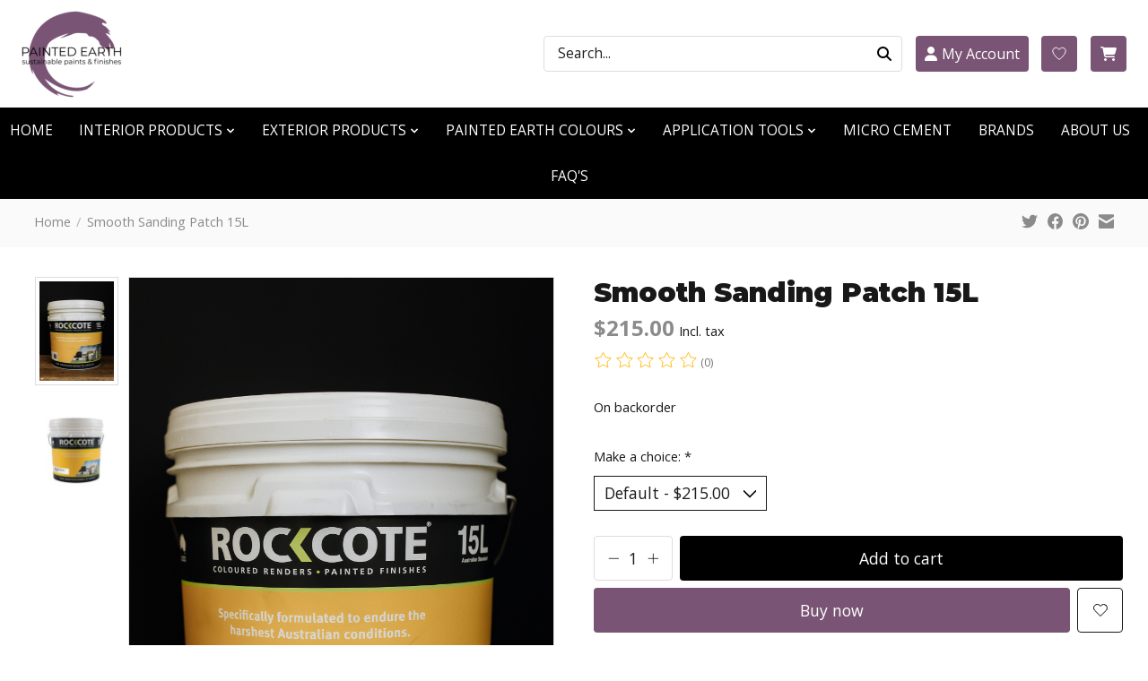

--- FILE ---
content_type: text/html;charset=utf-8
request_url: https://www.painted-earth.com.au/rockcote-smooth-sanding-patch-15l.html
body_size: 16811
content:
<!DOCTYPE html>
<html lang="en">
  <head>
    <meta charset="utf-8"/>
<!-- [START] 'blocks/head.rain' -->
<!--

  (c) 2008-2026 Lightspeed Netherlands B.V.
  http://www.lightspeedhq.com
  Generated: 19-01-2026 @ 02:27:38

-->
<link rel="canonical" href="https://www.painted-earth.com.au/rockcote-smooth-sanding-patch-15l.html"/>
<link rel="alternate" href="https://www.painted-earth.com.au/index.rss" type="application/rss+xml" title="New products"/>
<meta name="robots" content="noodp,noydir"/>
<meta name="google-site-verification" content="NS9B1q_n6Z5kQoIhS3ORYs-kL-p8USKcHEXWmCEhZIE"/>
<meta name="google-site-verification" content="LiugPhl8NkJhFjb2_tZDadPtVG_NXYPRBUl04HW2M8c"/>
<meta property="og:url" content="https://www.painted-earth.com.au/rockcote-smooth-sanding-patch-15l.html?source=facebook"/>
<meta property="og:site_name" content="Painted Earth"/>
<meta property="og:title" content="ROCKCOTE Smooth sanding patch 15L"/>
<meta property="og:description" content="An ultrafine, sandable patching compound used for patching small holes, form joints and minor imperfections in concrete or masonry walls. Also used as a smoo..."/>
<meta property="og:image" content="https://cdn.shoplightspeed.com/shops/633097/files/58374922/rockcote-smooth-sanding-patch-15l.jpg"/>
<script>
(function(w,d,s,l,i){w[l]=w[l]||[];w[l].push({'gtm.start':
new Date().getTime(),event:'gtm.js'});var f=d.getElementsByTagName(s)[0],
j=d.createElement(s),dl=l!='dataLayer'?'&l='+l:'';j.async=true;j.src=
'https://www.googletagmanager.com/gtm.js?id='+i+dl;f.parentNode.insertBefore(j,f);
})(window,document,'script','dataLayer','GTM-K7V6XF8');
</script>
<script>
var ae_lsecomapps_account_shop_id = "1387";
</script>
<script src="https://lsecom.advision-ecommerce.com/apps/js/api/afterpay.v2.min.js"></script>
<!--[if lt IE 9]>
<script src="https://cdn.shoplightspeed.com/assets/html5shiv.js?2025-02-20"></script>
<![endif]-->
<!-- [END] 'blocks/head.rain' -->
    <title>ROCKCOTE Smooth sanding patch 15L - Painted Earth</title>
    <meta name="description" content="An ultrafine, sandable patching compound used for patching small holes, form joints and minor imperfections in concrete or masonry walls. Also used as a smoo..." />
    <meta name="keywords" content="painted earth, exterior renders, acrylic render, greenstar, green building, eco paint, non toxic paint, rockcote, , natural paint, eco style paint, house paint, " />
    <meta http-equiv="X-UA-Compatible" content="IE=edge">
    <meta name="viewport" content="width=device-width, initial-scale=1">
    <meta name="apple-mobile-web-app-capable" content="yes">
    <meta name="apple-mobile-web-app-status-bar-style" content="black">
    
    <script>document.getElementsByTagName("html")[0].className += " js";</script>

    <link rel="shortcut icon" href="https://cdn.shoplightspeed.com/shops/633097/themes/17772/v/740598/assets/favicon.png?20230314112054" type="image/x-icon" />
    <link href='//fonts.googleapis.com/css?family=Open%20Sans:400,300,600&display=swap' rel='stylesheet' type='text/css'>
    <link href='//fonts.googleapis.com/css?family=Montserrat:400,300,600&display=swap' rel='stylesheet' type='text/css'>
    <link rel="stylesheet" href="https://cdn.shoplightspeed.com/assets/gui-2-0.css?2025-02-20" />
    <link rel="stylesheet" href="https://cdn.shoplightspeed.com/assets/gui-responsive-2-0.css?2025-02-20" />
    <link id="lightspeedframe" rel="stylesheet" href="https://cdn.shoplightspeed.com/shops/633097/themes/17772/assets/style.css?20251001050705" />
    <!-- browsers not supporting CSS variables -->
    <script>
      if(!('CSS' in window) || !CSS.supports('color', 'var(--color-var)')) {var cfStyle = document.getElementById('lightspeedframe');if(cfStyle) {var href = cfStyle.getAttribute('href');href = href.replace('style.css', 'style-fallback.css');cfStyle.setAttribute('href', href);}}
    </script>
    <script src="https://kit.fontawesome.com/55fda24bf8.js" crossorigin="anonymous"></script>
    <link rel="stylesheet" href="https://kit.fontawesome.com/55fda24bf8.css" crossorigin="anonymous">
    <link rel="stylesheet" href="https://cdn.shoplightspeed.com/shops/633097/themes/17772/assets/settings.css?20251001050705" />
    <link rel="stylesheet" href="https://cdn.shoplightspeed.com/shops/633097/themes/17772/assets/custom.css?20251001050705" />

    <script src="https://cdn.shoplightspeed.com/assets/jquery-1-9-1.js?2025-02-20"></script>
    <script src="https://cdn.shoplightspeed.com/assets/jquery-ui-1-10-1.js?2025-02-20"></script>

  </head>
  <body>
    
          <header class="main-header main-header--mobile js-main-header position-relative">
    <div class="main-header__mobile-content container max-width-lg">
          <a href="https://www.painted-earth.com.au/" class="main-header__logo" title="sustainable low and zero VOC paints, wood finishes, and natural renders">
        <img src="https://cdn.shoplightspeed.com/shops/633097/themes/17772/v/740588/assets/logo.png?20230314112054" alt="sustainable low and zero VOC paints, wood finishes, and natural renders">
                <img src="https://cdn.shoplightspeed.com/shops/633097/themes/17772/assets/logo-white.png?20251001050705" class="main-header__logo-white" alt="sustainable low and zero VOC paints, wood finishes, and natural renders">
              </a>
        
    <div class="flex items-center">
            <a href="https://www.painted-earth.com.au/account/wishlist/" class="main-header__mobile-btn js-tab-focus">
        <svg class="icon" viewBox="0 0 24 25" fill="none"><title>Go to wishlist</title><path d="M11.3785 4.50387L12 5.42378L12.6215 4.50387C13.6598 2.96698 15.4376 1.94995 17.4545 1.94995C20.65 1.94995 23.232 4.49701 23.25 7.6084C23.2496 8.53335 22.927 9.71432 22.3056 11.056C21.689 12.3875 20.8022 13.8258 19.7333 15.249C17.6019 18.0872 14.7978 20.798 12.0932 22.4477L12 22.488L11.9068 22.4477C9.20215 20.798 6.3981 18.0872 4.26667 15.249C3.1978 13.8258 2.31101 12.3875 1.69437 11.056C1.07303 9.71436 0.750466 8.53342 0.75 7.60848C0.767924 4.49706 3.34993 1.94995 6.54545 1.94995C8.56242 1.94995 10.3402 2.96698 11.3785 4.50387Z" stroke="currentColor" stroke-width="1.5" fill="none"/></svg>
        <span class="sr-only">Wishlist</span>
      </a>
            <button class="reset main-header__mobile-btn js-tab-focus" aria-controls="cartDrawer">
        <svg class="icon" viewBox="0 0 24 25" fill="none"><title>Toggle cart</title><path d="M2.90171 9.65153C3.0797 8.00106 4.47293 6.75 6.13297 6.75H17.867C19.527 6.75 20.9203 8.00105 21.0982 9.65153L22.1767 19.6515C22.3839 21.5732 20.8783 23.25 18.9454 23.25H5.05454C3.1217 23.25 1.61603 21.5732 1.82328 19.6515L2.90171 9.65153Z" stroke="currentColor" stroke-width="1.5" fill="none"/>
        <path d="M7.19995 9.6001V5.7001C7.19995 2.88345 9.4833 0.600098 12.3 0.600098C15.1166 0.600098 17.4 2.88345 17.4 5.7001V9.6001" stroke="currentColor" stroke-width="1.5" fill="none"/>
        <circle cx="7.19996" cy="10.2001" r="1.8" fill="currentColor"/>
        <ellipse cx="17.4" cy="10.2001" rx="1.8" ry="1.8" fill="currentColor"/></svg>
        <span class="sr-only">Cart</span>
              </button>

      <button class="reset anim-menu-btn js-anim-menu-btn main-header__nav-control js-tab-focus" aria-label="Toggle menu">
        <i class="anim-menu-btn__icon anim-menu-btn__icon--close" aria-hidden="true"></i>
      </button>
    </div>
  </div>

  <div class="main-header__nav" role="navigation">
    <div class="main-header__nav-grid justify-between@md container max-width-lg">
      <div class="main-header__nav-logo-wrapper flex-shrink-0">
        
                  <a href="https://www.painted-earth.com.au/" class="main-header__logo" title="sustainable low and zero VOC paints, wood finishes, and natural renders">
            <img src="https://cdn.shoplightspeed.com/shops/633097/themes/17772/v/740588/assets/logo.png?20230314112054" alt="sustainable low and zero VOC paints, wood finishes, and natural renders">
                        <img src="https://cdn.shoplightspeed.com/shops/633097/themes/17772/assets/logo-white.png?20251001050705" class="main-header__logo-white" alt="sustainable low and zero VOC paints, wood finishes, and natural renders">
                      </a>
              </div>
      
      

     

      <ul class="main-header__list flex-shrink-0 justify-end@md display@md" style="width: 70%;">
        <form action="https://www.painted-earth.com.au/search/" method="get" role="search" class="header-search">
            <label class="sr-only" for="searchInputMobile">Search</label>
            <input class="header-v3__nav-form-control form-control width-100%" value="" autocomplete="off" type="search" name="q" id="searchInputMobile" placeholder="Search...">
            <button class="search" type="submit"><i class="fa-solid fa-search"></i></button>
          </form>
        <li class="main-header__item">
        <a href="https://www.painted-earth.com.au/account/" class="main-header__link main-header__link--icon main-header__link--text" title="My account"><i class="fa-solid fa-user"></i> My Account</a>
        </li>
                        <li class="main-header__item">
          <a href="https://www.painted-earth.com.au/account/wishlist/" class="main-header__link main-header__link--icon">
            <svg class="icon" viewBox="0 0 24 25" fill="none"><title>Go to wishlist</title><path d="M11.3785 4.50387L12 5.42378L12.6215 4.50387C13.6598 2.96698 15.4376 1.94995 17.4545 1.94995C20.65 1.94995 23.232 4.49701 23.25 7.6084C23.2496 8.53335 22.927 9.71432 22.3056 11.056C21.689 12.3875 20.8022 13.8258 19.7333 15.249C17.6019 18.0872 14.7978 20.798 12.0932 22.4477L12 22.488L11.9068 22.4477C9.20215 20.798 6.3981 18.0872 4.26667 15.249C3.1978 13.8258 2.31101 12.3875 1.69437 11.056C1.07303 9.71436 0.750466 8.53342 0.75 7.60848C0.767924 4.49706 3.34993 1.94995 6.54545 1.94995C8.56242 1.94995 10.3402 2.96698 11.3785 4.50387Z" stroke="currentColor" stroke-width="1.5" fill="none"/></svg>
            <span class="sr-only">Wishlist</span>
          </a>
        </li>
                <li class="main-header__item">
          <a href="#0" class="main-header__link main-header__link--icon" aria-controls="cartDrawer">
            <i class="fa-solid fa-cart-shopping"></i>
            <span class="sr-only">Cart</span>
                      </a>
        </li>
      </ul>
      
    	<div class="main-header__search-form bg">
        <form action="https://www.painted-earth.com.au/search/" method="get" role="search" class="container max-width-lg">
          <label class="sr-only" for="searchInput">Search</label>
          <input class="header-v3__nav-form-control form-control width-100%" value="" autocomplete="off" type="search" name="q" id="searchInput" placeholder="Search...">
        </form>
      </div>
      
    </div>
     <ul class="category-nav main-header__list flex-grow flex-basis-0 flex-wrap justify-center@md">
        
                <li class="main-header__item">
          <a class="main-header__link" href="https://www.painted-earth.com.au/">HOME</a>
        </li>
        
                <li class="main-header__item js-main-nav__item">
          <a class="main-header__link js-main-nav__control" href="https://www.painted-earth.com.au/interior-products/">
            <span>INTERIOR PRODUCTS</span>            <svg class="main-header__dropdown-icon icon" viewBox="0 0 16 16"><polygon fill="currentColor" points="8,11.4 2.6,6 4,4.6 8,8.6 12,4.6 13.4,6 "></polygon></svg>                        <i class="main-header__arrow-icon" aria-hidden="true">
              <svg class="icon" viewBox="0 0 16 16">
                <g class="icon__group" fill="none" stroke="currentColor" stroke-linecap="square" stroke-miterlimit="10" stroke-width="2">
                  <path d="M2 2l12 12" />
                  <path d="M14 2L2 14" />
                </g>
              </svg>
            </i>
                        
          </a>
                    <ul class="main-header__dropdown">
            <li class="main-header__dropdown-item"><a href="https://www.painted-earth.com.au/interior-products/" class="main-header__dropdown-link hide@md">All INTERIOR PRODUCTS</a></li>
                        <li class="main-header__dropdown-item">
              <a class="main-header__dropdown-link" href="https://www.painted-earth.com.au/interior-products/primers-sealers/">
                primers &amp; sealers
                                              </a>

                          </li>
                        <li class="main-header__dropdown-item">
              <a class="main-header__dropdown-link" href="https://www.painted-earth.com.au/interior-products/wall-ceiling-paints/">
                wall &amp; ceiling paints
                                              </a>

                          </li>
                        <li class="main-header__dropdown-item js-main-nav__item position-relative">
              <a class="main-header__dropdown-link js-main-nav__control flex justify-between " href="https://www.painted-earth.com.au/interior-products/enamels/">
                enamels
                <svg class="dropdown__desktop-icon icon" aria-hidden="true" viewBox="0 0 12 12"><polyline stroke-width="1" stroke="currentColor" fill="none" stroke-linecap="round" stroke-linejoin="round" points="3.5 0.5 9.5 6 3.5 11.5"></polyline></svg>                                <i class="main-header__arrow-icon" aria-hidden="true">
                  <svg class="icon" viewBox="0 0 16 16">
                    <g class="icon__group" fill="none" stroke="currentColor" stroke-linecap="square" stroke-miterlimit="10" stroke-width="2">
                      <path d="M2 2l12 12" />
                      <path d="M14 2L2 14" />
                    </g>
                  </svg>
                </i>
                              </a>

                            <ul class="main-header__dropdown">
                <li><a href="https://www.painted-earth.com.au/interior-products/enamels/" class="main-header__dropdown-link hide@md">All enamels</a></li>
                                <li><a class="main-header__dropdown-link" href="https://www.painted-earth.com.au/interior-products/enamels/low-voc-enamel-paint/">Low VOC  Enamel Paint</a></li>
                                <li><a class="main-header__dropdown-link" href="https://www.painted-earth.com.au/interior-products/enamels/decorative-enamels/">Decorative Enamels</a></li>
                              </ul>
                          </li>
                        <li class="main-header__dropdown-item">
              <a class="main-header__dropdown-link" href="https://www.painted-earth.com.au/interior-products/creative-finishes/">
                creative finishes
                                              </a>

                          </li>
                        <li class="main-header__dropdown-item">
              <a class="main-header__dropdown-link" href="https://www.painted-earth.com.au/interior-products/clear-protection/">
                clear protection
                                              </a>

                          </li>
                        <li class="main-header__dropdown-item js-main-nav__item position-relative">
              <a class="main-header__dropdown-link js-main-nav__control flex justify-between " href="https://www.painted-earth.com.au/interior-products/wood-finishes/">
                wood finishes
                <svg class="dropdown__desktop-icon icon" aria-hidden="true" viewBox="0 0 12 12"><polyline stroke-width="1" stroke="currentColor" fill="none" stroke-linecap="round" stroke-linejoin="round" points="3.5 0.5 9.5 6 3.5 11.5"></polyline></svg>                                <i class="main-header__arrow-icon" aria-hidden="true">
                  <svg class="icon" viewBox="0 0 16 16">
                    <g class="icon__group" fill="none" stroke="currentColor" stroke-linecap="square" stroke-miterlimit="10" stroke-width="2">
                      <path d="M2 2l12 12" />
                      <path d="M14 2L2 14" />
                    </g>
                  </svg>
                </i>
                              </a>

                            <ul class="main-header__dropdown">
                <li><a href="https://www.painted-earth.com.au/interior-products/wood-finishes/" class="main-header__dropdown-link hide@md">All wood finishes</a></li>
                                <li><a class="main-header__dropdown-link" href="https://www.painted-earth.com.au/interior-products/wood-finishes/wood-oils-stains/">Wood Oils &amp; Stains</a></li>
                                <li><a class="main-header__dropdown-link" href="https://www.painted-earth.com.au/interior-products/wood-finishes/water-based-wood-finishes/">Water Based Wood Finishes</a></li>
                              </ul>
                          </li>
                        <li class="main-header__dropdown-item js-main-nav__item position-relative">
              <a class="main-header__dropdown-link js-main-nav__control flex justify-between " href="https://www.painted-earth.com.au/interior-products/floor-finishes/">
                floor finishes
                <svg class="dropdown__desktop-icon icon" aria-hidden="true" viewBox="0 0 12 12"><polyline stroke-width="1" stroke="currentColor" fill="none" stroke-linecap="round" stroke-linejoin="round" points="3.5 0.5 9.5 6 3.5 11.5"></polyline></svg>                                <i class="main-header__arrow-icon" aria-hidden="true">
                  <svg class="icon" viewBox="0 0 16 16">
                    <g class="icon__group" fill="none" stroke="currentColor" stroke-linecap="square" stroke-miterlimit="10" stroke-width="2">
                      <path d="M2 2l12 12" />
                      <path d="M14 2L2 14" />
                    </g>
                  </svg>
                </i>
                              </a>

                            <ul class="main-header__dropdown">
                <li><a href="https://www.painted-earth.com.au/interior-products/floor-finishes/" class="main-header__dropdown-link hide@md">All floor finishes</a></li>
                                <li><a class="main-header__dropdown-link" href="https://www.painted-earth.com.au/interior-products/floor-finishes/water-based-clear-paints/">Water Based Clear &amp; Paints</a></li>
                                <li><a class="main-header__dropdown-link" href="https://www.painted-earth.com.au/interior-products/floor-finishes/wood-oils-stains/">Wood Oils &amp; Stains</a></li>
                              </ul>
                          </li>
                        <li class="main-header__dropdown-item">
              <a class="main-header__dropdown-link" href="https://www.painted-earth.com.au/interior-products/waxes-polishes/">
                waxes &amp; polishes
                                              </a>

                          </li>
                        <li class="main-header__dropdown-item">
              <a class="main-header__dropdown-link" href="https://www.painted-earth.com.au/interior-products/prep-cleaning/">
                prep cleaning
                                              </a>

                          </li>
                        <li class="main-header__dropdown-item">
              <a class="main-header__dropdown-link" href="https://www.painted-earth.com.au/interior-products/maintenance/">
                maintenance
                                              </a>

                          </li>
                        <li class="main-header__dropdown-item">
              <a class="main-header__dropdown-link" href="https://www.painted-earth.com.au/interior-products/renders/">
                renders
                                              </a>

                          </li>
                      </ul>
                  </li>
                <li class="main-header__item js-main-nav__item">
          <a class="main-header__link js-main-nav__control" href="https://www.painted-earth.com.au/exterior-products/">
            <span>EXTERIOR PRODUCTS</span>            <svg class="main-header__dropdown-icon icon" viewBox="0 0 16 16"><polygon fill="currentColor" points="8,11.4 2.6,6 4,4.6 8,8.6 12,4.6 13.4,6 "></polygon></svg>                        <i class="main-header__arrow-icon" aria-hidden="true">
              <svg class="icon" viewBox="0 0 16 16">
                <g class="icon__group" fill="none" stroke="currentColor" stroke-linecap="square" stroke-miterlimit="10" stroke-width="2">
                  <path d="M2 2l12 12" />
                  <path d="M14 2L2 14" />
                </g>
              </svg>
            </i>
                        
          </a>
                    <ul class="main-header__dropdown">
            <li class="main-header__dropdown-item"><a href="https://www.painted-earth.com.au/exterior-products/" class="main-header__dropdown-link hide@md">All EXTERIOR PRODUCTS</a></li>
                        <li class="main-header__dropdown-item js-main-nav__item position-relative">
              <a class="main-header__dropdown-link js-main-nav__control flex justify-between " href="https://www.painted-earth.com.au/exterior-products/primers-sealers/">
                primers &amp; sealers
                <svg class="dropdown__desktop-icon icon" aria-hidden="true" viewBox="0 0 12 12"><polyline stroke-width="1" stroke="currentColor" fill="none" stroke-linecap="round" stroke-linejoin="round" points="3.5 0.5 9.5 6 3.5 11.5"></polyline></svg>                                <i class="main-header__arrow-icon" aria-hidden="true">
                  <svg class="icon" viewBox="0 0 16 16">
                    <g class="icon__group" fill="none" stroke="currentColor" stroke-linecap="square" stroke-miterlimit="10" stroke-width="2">
                      <path d="M2 2l12 12" />
                      <path d="M14 2L2 14" />
                    </g>
                  </svg>
                </i>
                              </a>

                            <ul class="main-header__dropdown">
                <li><a href="https://www.painted-earth.com.au/exterior-products/primers-sealers/" class="main-header__dropdown-link hide@md">All primers &amp; sealers</a></li>
                                <li><a class="main-header__dropdown-link" href="https://www.painted-earth.com.au/exterior-products/primers-sealers/metal-primers/">Metal Primers</a></li>
                                <li><a class="main-header__dropdown-link" href="https://www.painted-earth.com.au/exterior-products/primers-sealers/low-voc-acrylic-primers/">Low VOC Acrylic Primers</a></li>
                                <li><a class="main-header__dropdown-link" href="https://www.painted-earth.com.au/exterior-products/primers-sealers/specialty-primers/">Specialty Primers</a></li>
                                <li><a class="main-header__dropdown-link" href="https://www.painted-earth.com.au/exterior-products/primers-sealers/mineral-silicate-primer/">Mineral Silicate Primer</a></li>
                              </ul>
                          </li>
                        <li class="main-header__dropdown-item js-main-nav__item position-relative">
              <a class="main-header__dropdown-link js-main-nav__control flex justify-between " href="https://www.painted-earth.com.au/exterior-products/wall-paints/">
                wall paints
                <svg class="dropdown__desktop-icon icon" aria-hidden="true" viewBox="0 0 12 12"><polyline stroke-width="1" stroke="currentColor" fill="none" stroke-linecap="round" stroke-linejoin="round" points="3.5 0.5 9.5 6 3.5 11.5"></polyline></svg>                                <i class="main-header__arrow-icon" aria-hidden="true">
                  <svg class="icon" viewBox="0 0 16 16">
                    <g class="icon__group" fill="none" stroke="currentColor" stroke-linecap="square" stroke-miterlimit="10" stroke-width="2">
                      <path d="M2 2l12 12" />
                      <path d="M14 2L2 14" />
                    </g>
                  </svg>
                </i>
                              </a>

                            <ul class="main-header__dropdown">
                <li><a href="https://www.painted-earth.com.au/exterior-products/wall-paints/" class="main-header__dropdown-link hide@md">All wall paints</a></li>
                                <li><a class="main-header__dropdown-link" href="https://www.painted-earth.com.au/exterior-products/wall-paints/low-voc-acrylic-paints/">Low VOC Acrylic Paints</a></li>
                                <li><a class="main-header__dropdown-link" href="https://www.painted-earth.com.au/exterior-products/wall-paints/texture-paints/">Texture Paints</a></li>
                                <li><a class="main-header__dropdown-link" href="https://www.painted-earth.com.au/exterior-products/wall-paints/natural-paints/">Natural Paints</a></li>
                              </ul>
                          </li>
                        <li class="main-header__dropdown-item js-main-nav__item position-relative">
              <a class="main-header__dropdown-link js-main-nav__control flex justify-between " href="https://www.painted-earth.com.au/exterior-products/enamels/">
                enamels
                <svg class="dropdown__desktop-icon icon" aria-hidden="true" viewBox="0 0 12 12"><polyline stroke-width="1" stroke="currentColor" fill="none" stroke-linecap="round" stroke-linejoin="round" points="3.5 0.5 9.5 6 3.5 11.5"></polyline></svg>                                <i class="main-header__arrow-icon" aria-hidden="true">
                  <svg class="icon" viewBox="0 0 16 16">
                    <g class="icon__group" fill="none" stroke="currentColor" stroke-linecap="square" stroke-miterlimit="10" stroke-width="2">
                      <path d="M2 2l12 12" />
                      <path d="M14 2L2 14" />
                    </g>
                  </svg>
                </i>
                              </a>

                            <ul class="main-header__dropdown">
                <li><a href="https://www.painted-earth.com.au/exterior-products/enamels/" class="main-header__dropdown-link hide@md">All enamels</a></li>
                                <li><a class="main-header__dropdown-link" href="https://www.painted-earth.com.au/exterior-products/enamels/low-voc-acrylic-enamels/">Low VOC Acrylic Enamels</a></li>
                                <li><a class="main-header__dropdown-link" href="https://www.painted-earth.com.au/exterior-products/enamels/decorative-enamels/">Decorative Enamels</a></li>
                              </ul>
                          </li>
                        <li class="main-header__dropdown-item">
              <a class="main-header__dropdown-link" href="https://www.painted-earth.com.au/exterior-products/clear-protection/">
                clear protection
                                              </a>

                          </li>
                        <li class="main-header__dropdown-item">
              <a class="main-header__dropdown-link" href="https://www.painted-earth.com.au/exterior-products/heat-reflective-roof-paint/">
                heat reflective roof paint
                                              </a>

                          </li>
                        <li class="main-header__dropdown-item js-main-nav__item position-relative">
              <a class="main-header__dropdown-link js-main-nav__control flex justify-between " href="https://www.painted-earth.com.au/exterior-products/timber-deck-finishes/">
                timber &amp; deck finishes
                <svg class="dropdown__desktop-icon icon" aria-hidden="true" viewBox="0 0 12 12"><polyline stroke-width="1" stroke="currentColor" fill="none" stroke-linecap="round" stroke-linejoin="round" points="3.5 0.5 9.5 6 3.5 11.5"></polyline></svg>                                <i class="main-header__arrow-icon" aria-hidden="true">
                  <svg class="icon" viewBox="0 0 16 16">
                    <g class="icon__group" fill="none" stroke="currentColor" stroke-linecap="square" stroke-miterlimit="10" stroke-width="2">
                      <path d="M2 2l12 12" />
                      <path d="M14 2L2 14" />
                    </g>
                  </svg>
                </i>
                              </a>

                            <ul class="main-header__dropdown">
                <li><a href="https://www.painted-earth.com.au/exterior-products/timber-deck-finishes/" class="main-header__dropdown-link hide@md">All timber &amp; deck finishes</a></li>
                                <li><a class="main-header__dropdown-link" href="https://www.painted-earth.com.au/exterior-products/timber-deck-finishes/water-based/">Water Based</a></li>
                                <li><a class="main-header__dropdown-link" href="https://www.painted-earth.com.au/exterior-products/timber-deck-finishes/wood-oils-waxes-stains/">Wood Oils, Waxes &amp; Stains</a></li>
                              </ul>
                          </li>
                        <li class="main-header__dropdown-item">
              <a class="main-header__dropdown-link" href="https://www.painted-earth.com.au/exterior-products/prep-cleaning/">
                prep cleaning
                                              </a>

                          </li>
                        <li class="main-header__dropdown-item">
              <a class="main-header__dropdown-link" href="https://www.painted-earth.com.au/exterior-products/maintenance-cleaning/">
                maintenance cleaning
                                              </a>

                          </li>
                        <li class="main-header__dropdown-item">
              <a class="main-header__dropdown-link" href="https://www.painted-earth.com.au/exterior-products/renders-4156489/">
                renders 
                                              </a>

                          </li>
                      </ul>
                  </li>
                <li class="main-header__item js-main-nav__item">
          <a class="main-header__link js-main-nav__control" href="https://www.painted-earth.com.au/painted-earth-colours/">
            <span>PAINTED EARTH COLOURS</span>            <svg class="main-header__dropdown-icon icon" viewBox="0 0 16 16"><polygon fill="currentColor" points="8,11.4 2.6,6 4,4.6 8,8.6 12,4.6 13.4,6 "></polygon></svg>                        <i class="main-header__arrow-icon" aria-hidden="true">
              <svg class="icon" viewBox="0 0 16 16">
                <g class="icon__group" fill="none" stroke="currentColor" stroke-linecap="square" stroke-miterlimit="10" stroke-width="2">
                  <path d="M2 2l12 12" />
                  <path d="M14 2L2 14" />
                </g>
              </svg>
            </i>
                        
          </a>
                    <ul class="main-header__dropdown">
            <li class="main-header__dropdown-item"><a href="https://www.painted-earth.com.au/painted-earth-colours/" class="main-header__dropdown-link hide@md">All PAINTED EARTH COLOURS</a></li>
                        <li class="main-header__dropdown-item js-main-nav__item position-relative">
              <a class="main-header__dropdown-link js-main-nav__control flex justify-between " href="https://www.painted-earth.com.au/painted-earth-colours/limewash/">
                Limewash
                <svg class="dropdown__desktop-icon icon" aria-hidden="true" viewBox="0 0 12 12"><polyline stroke-width="1" stroke="currentColor" fill="none" stroke-linecap="round" stroke-linejoin="round" points="3.5 0.5 9.5 6 3.5 11.5"></polyline></svg>                                <i class="main-header__arrow-icon" aria-hidden="true">
                  <svg class="icon" viewBox="0 0 16 16">
                    <g class="icon__group" fill="none" stroke="currentColor" stroke-linecap="square" stroke-miterlimit="10" stroke-width="2">
                      <path d="M2 2l12 12" />
                      <path d="M14 2L2 14" />
                    </g>
                  </svg>
                </i>
                              </a>

                            <ul class="main-header__dropdown">
                <li><a href="https://www.painted-earth.com.au/painted-earth-colours/limewash/" class="main-header__dropdown-link hide@md">All Limewash</a></li>
                                <li><a class="main-header__dropdown-link" href="https://www.painted-earth.com.au/painted-earth-colours/limewash/custom-colour-match/">Custom Colour Match</a></li>
                                <li><a class="main-header__dropdown-link" href="https://www.painted-earth.com.au/painted-earth-colours/limewash/colours-of-the-gold-coast/">Colours of the Gold Coast</a></li>
                                <li><a class="main-header__dropdown-link" href="https://www.painted-earth.com.au/painted-earth-colours/limewash/colours-of-byron/">Colours of Byron</a></li>
                              </ul>
                          </li>
                      </ul>
                  </li>
                <li class="main-header__item js-main-nav__item">
          <a class="main-header__link js-main-nav__control" href="https://www.painted-earth.com.au/application-tools/">
            <span>APPLICATION TOOLS</span>            <svg class="main-header__dropdown-icon icon" viewBox="0 0 16 16"><polygon fill="currentColor" points="8,11.4 2.6,6 4,4.6 8,8.6 12,4.6 13.4,6 "></polygon></svg>                        <i class="main-header__arrow-icon" aria-hidden="true">
              <svg class="icon" viewBox="0 0 16 16">
                <g class="icon__group" fill="none" stroke="currentColor" stroke-linecap="square" stroke-miterlimit="10" stroke-width="2">
                  <path d="M2 2l12 12" />
                  <path d="M14 2L2 14" />
                </g>
              </svg>
            </i>
                        
          </a>
                    <ul class="main-header__dropdown">
            <li class="main-header__dropdown-item"><a href="https://www.painted-earth.com.au/application-tools/" class="main-header__dropdown-link hide@md">All APPLICATION TOOLS</a></li>
                        <li class="main-header__dropdown-item">
              <a class="main-header__dropdown-link" href="https://www.painted-earth.com.au/application-tools/brushes-rollers/">
                brushes &amp; rollers
                                              </a>

                          </li>
                        <li class="main-header__dropdown-item">
              <a class="main-header__dropdown-link" href="https://www.painted-earth.com.au/application-tools/trowels-render-tools/">
                trowels &amp; render tools
                                              </a>

                          </li>
                        <li class="main-header__dropdown-item">
              <a class="main-header__dropdown-link" href="https://www.painted-earth.com.au/application-tools/floor-deck-applicators/">
                floor &amp; deck applicators
                                              </a>

                          </li>
                        <li class="main-header__dropdown-item">
              <a class="main-header__dropdown-link" href="https://www.painted-earth.com.au/application-tools/handy-extras/">
                handy extras
                                              </a>

                          </li>
                      </ul>
                  </li>
                <li class="main-header__item">
          <a class="main-header__link" href="https://www.painted-earth.com.au/micro-cement/">
            MICRO CEMENT                                    
          </a>
                  </li>
        
        
        
                              <li class="main-header__item">
              <a class="main-header__link" href="https://www.painted-earth.com.au/brands/">Brands</a>
            </li>
                  
                  <li class="main-header__item">
            <a class="main-header__link" href="https://www.painted-earth.com.au/service/about/">
              About us
            </a>
          </li>
                  <li class="main-header__item">
            <a class="main-header__link" href="https://www.painted-earth.com.au/service/">
              FAQ&#039;s
            </a>
          </li>
                
        <li class="main-header__item hide@md">
          <ul class="main-header__list main-header__list--mobile-items">        
            
                                    <li class="main-header__item"><a href="https://www.painted-earth.com.au/account/" class="main-header__link" title="My account">Sign up / Log in</a></li>
          </ul>
        </li>
        
      </ul>
  </div>
</header>

<div class="drawer dr-cart js-drawer" id="cartDrawer">
  <div class="drawer__content bg shadow-md flex flex-column" role="alertdialog" aria-labelledby="drawer-cart-title">
    <header class="flex items-center justify-between flex-shrink-0 padding-x-md padding-y-md">
      <h1 id="drawer-cart-title" class="text-base text-truncate">Shopping cart</h1>

      <button class="reset drawer__close-btn js-drawer__close js-tab-focus">
        <svg class="icon icon--xs" viewBox="0 0 16 16"><title>Close cart panel</title><g stroke-width="2" stroke="currentColor" fill="none" stroke-linecap="round" stroke-linejoin="round" stroke-miterlimit="10"><line x1="13.5" y1="2.5" x2="2.5" y2="13.5"></line><line x1="2.5" y1="2.5" x2="13.5" y2="13.5"></line></g></svg>
      </button>
    </header>

    <div class="drawer__body padding-x-md padding-bottom-sm js-drawer__body">
            <p class="margin-y-xxxl color-contrast-medium text-sm text-center">Your cart is currently empty</p>
          </div>

    <footer class="padding-x-md padding-y-md flex-shrink-0">
      <p class="text-sm text-center color-contrast-medium margin-bottom-sm">Safely pay with:</p>
      <p class="text-sm flex flex-wrap gap-xs text-xs@md justify-center">
                  <a href="https://www.painted-earth.com.au/service/payment-methods/" title="Credit Card">
            <img src="https://cdn.shoplightspeed.com/assets/icon-payment-creditcard.png?2025-02-20" alt="Credit Card" height="16" />
          </a>
                  <a href="https://www.painted-earth.com.au/service/payment-methods/" title="MasterCard">
            <img src="https://cdn.shoplightspeed.com/assets/icon-payment-mastercard.png?2025-02-20" alt="MasterCard" height="16" />
          </a>
                  <a href="https://www.painted-earth.com.au/service/payment-methods/" title="Visa">
            <img src="https://cdn.shoplightspeed.com/assets/icon-payment-visa.png?2025-02-20" alt="Visa" height="16" />
          </a>
                  <a href="https://www.painted-earth.com.au/service/payment-methods/" title="Bank transfer">
            <img src="https://cdn.shoplightspeed.com/assets/icon-payment-banktransfer.png?2025-02-20" alt="Bank transfer" height="16" />
          </a>
                  <a href="https://www.painted-earth.com.au/service/payment-methods/" title="Digital Wallet">
            <img src="https://cdn.shoplightspeed.com/assets/icon-payment-digitalwallet.png?2025-02-20" alt="Digital Wallet" height="16" />
          </a>
                  <a href="https://www.painted-earth.com.au/service/payment-methods/" title="American Express">
            <img src="https://cdn.shoplightspeed.com/assets/icon-payment-americanexpress.png?2025-02-20" alt="American Express" height="16" />
          </a>
                  <a href="https://www.painted-earth.com.au/service/payment-methods/" title="Discover Card">
            <img src="https://cdn.shoplightspeed.com/assets/icon-payment-discover.png?2025-02-20" alt="Discover Card" height="16" />
          </a>
                  <a href="https://www.painted-earth.com.au/service/payment-methods/" title="Dinersclub">
            <img src="https://cdn.shoplightspeed.com/assets/icon-payment-dinersclub.png?2025-02-20" alt="Dinersclub" height="16" />
          </a>
              </p>
    </footer>
  </div>
</div>                  	  
  <section class="breadcrumb product js-product">
<div class="container max-width-lg">
  <div class="grid gap-md">
    <div class="col-6@md">
      <nav class="breadcrumbs text-sm" aria-label="Breadcrumbs">
  <ol class="flex flex-wrap gap-xxs">
    <li class="breadcrumbs__item">
    	<a href="https://www.painted-earth.com.au/" class="color-inherit text-underline-hover">Home</a>
      <span class="color-contrast-low margin-left-xxs" aria-hidden="true">/</span>
    </li>
        <li class="breadcrumbs__item" aria-current="page">
            Smooth Sanding Patch 15L
          </li>
      </ol>
</nav>    </div>
    <div class="col-6@md">
    	<ul class="sharebar flex flex-wrap gap-xs justify-end@md">
        <li>
          <a class="sharebar__btn text-underline-hover js-social-share" data-social="twitter" data-text="ROCKCOTE Smooth Sanding Patch 15L on https://www.painted-earth.com.au/rockcote-smooth-sanding-patch-15l.html" data-hashtags="" href="https://twitter.com/intent/tweet"><svg class="icon" viewBox="0 0 16 16"><title>Share on Twitter</title><g><path d="M16,3c-0.6,0.3-1.2,0.4-1.9,0.5c0.7-0.4,1.2-1,1.4-1.8c-0.6,0.4-1.3,0.6-2.1,0.8c-0.6-0.6-1.5-1-2.4-1 C9.3,1.5,7.8,3,7.8,4.8c0,0.3,0,0.5,0.1,0.7C5.2,5.4,2.7,4.1,1.1,2.1c-0.3,0.5-0.4,1-0.4,1.7c0,1.1,0.6,2.1,1.5,2.7 c-0.5,0-1-0.2-1.5-0.4c0,0,0,0,0,0c0,1.6,1.1,2.9,2.6,3.2C3,9.4,2.7,9.4,2.4,9.4c-0.2,0-0.4,0-0.6-0.1c0.4,1.3,1.6,2.3,3.1,2.3 c-1.1,0.9-2.5,1.4-4.1,1.4c-0.3,0-0.5,0-0.8,0c1.5,0.9,3.2,1.5,5,1.5c6,0,9.3-5,9.3-9.3c0-0.1,0-0.3,0-0.4C15,4.3,15.6,3.7,16,3z"></path></g></svg></a>
        </li>

        <li>
          <a class="sharebar__btn text-underline-hover js-social-share" data-social="facebook" data-url="https://www.painted-earth.com.au/rockcote-smooth-sanding-patch-15l.html" href="https://www.facebook.com/sharer.php"><svg class="icon" viewBox="0 0 16 16"><title>Share on Facebook</title><g><path d="M16,8.048a8,8,0,1,0-9.25,7.9V10.36H4.719V8.048H6.75V6.285A2.822,2.822,0,0,1,9.771,3.173a12.2,12.2,0,0,1,1.791.156V5.3H10.554a1.155,1.155,0,0,0-1.3,1.25v1.5h2.219l-.355,2.312H9.25v5.591A8,8,0,0,0,16,8.048Z"></path></g></svg></a>
        </li>

        <li>
          <a class="sharebar__btn text-underline-hover js-social-share" data-social="pinterest" data-description="ROCKCOTE Smooth Sanding Patch 15L" data-media="https://cdn.shoplightspeed.com/shops/633097/files/58374922/image.jpg" data-url="https://www.painted-earth.com.au/rockcote-smooth-sanding-patch-15l.html" href="https://pinterest.com/pin/create/button"><svg class="icon" viewBox="0 0 16 16"><title>Share on Pinterest</title><g><path d="M8,0C3.6,0,0,3.6,0,8c0,3.4,2.1,6.3,5.1,7.4c-0.1-0.6-0.1-1.6,0-2.3c0.1-0.6,0.9-4,0.9-4S5.8,8.7,5.8,8 C5.8,6.9,6.5,6,7.3,6c0.7,0,1,0.5,1,1.1c0,0.7-0.4,1.7-0.7,2.7c-0.2,0.8,0.4,1.4,1.2,1.4c1.4,0,2.5-1.5,2.5-3.7 c0-1.9-1.4-3.3-3.3-3.3c-2.3,0-3.6,1.7-3.6,3.5c0,0.7,0.3,1.4,0.6,1.8C5,9.7,5,9.8,5,9.9c-0.1,0.3-0.2,0.8-0.2,0.9 c0,0.1-0.1,0.2-0.3,0.1c-1-0.5-1.6-1.9-1.6-3.1C2.9,5.3,4.7,3,8.2,3c2.8,0,4.9,2,4.9,4.6c0,2.8-1.7,5-4.2,5c-0.8,0-1.6-0.4-1.8-0.9 c0,0-0.4,1.5-0.5,1.9c-0.2,0.7-0.7,1.6-1,2.1C6.4,15.9,7.2,16,8,16c4.4,0,8-3.6,8-8C16,3.6,12.4,0,8,0z"></path></g></svg></a>
        </li>

        <li>
          <a class="sharebar__btn text-underline-hover js-social-share" data-social="mail" data-subject="Email Subject" data-body="ROCKCOTE Smooth Sanding Patch 15L on https://www.painted-earth.com.au/rockcote-smooth-sanding-patch-15l.html" href="/cdn-cgi/l/email-protection#48">
            <svg class="icon" viewBox="0 0 16 16"><title>Share by Email</title><g><path d="M15,1H1C0.4,1,0,1.4,0,2v1.4l8,4.5l8-4.4V2C16,1.4,15.6,1,15,1z"></path> <path d="M7.5,9.9L0,5.7V14c0,0.6,0.4,1,1,1h14c0.6,0,1-0.4,1-1V5.7L8.5,9.9C8.22,10.04,7.78,10.04,7.5,9.9z"></path></g></svg>
          </a>
        </li>
      </ul>
    </div>
  </div>
  </div>
</section>

<section class="container max-width-lg product js-product">
  
  <div class="grid gap-md gap-lg@md">
    <div class="col-6@md col-6@lg min-width-0">
      <div class="thumbslide thumbslide--vertical thumbslide--left js-thumbslide">
        <div class="slideshow js-product-v2__slideshow slideshow--transition-slide slideshow--ratio-3:4" data-control="hover">
          <p class="sr-only">Product image slideshow Items</p>
          
          <ul class="slideshow__content">
                        <li class="slideshow__item bg js-slideshow__item slideshow__item--selected" data-thumb="https://cdn.shoplightspeed.com/shops/633097/files/58374922/168x224x1/rockcote-smooth-sanding-patch-15l.jpg" id="item-1">
              <figure class="position-absolute height-100% width-100% top-0 left-0" data-scale="1.3">
                <div class="img-mag height-100% js-img-mag">    
                  <img class="img-mag__asset js-img-mag__asset" src="https://cdn.shoplightspeed.com/shops/633097/files/58374922/1652x2313x1/rockcote-smooth-sanding-patch-15l.jpg" alt="ROCKCOTE Smooth Sanding Patch 15L">
                </div>
              </figure>
            </li>
                        <li class="slideshow__item bg js-slideshow__item" data-thumb="https://cdn.shoplightspeed.com/shops/633097/files/21427761/168x224x1/rockcote-smooth-sanding-patch-15l.jpg" id="item-2">
              <figure class="position-absolute height-100% width-100% top-0 left-0" data-scale="1.3">
                <div class="img-mag height-100% js-img-mag">    
                  <img class="img-mag__asset js-img-mag__asset" src="https://cdn.shoplightspeed.com/shops/633097/files/21427761/1652x2313x1/rockcote-smooth-sanding-patch-15l.jpg" alt="ROCKCOTE Smooth Sanding Patch 15L">
                </div>
              </figure>
            </li>
                      </ul>
        </div>
      
        <div class="thumbslide__nav-wrapper" aria-hidden="true">
          <nav class="thumbslide__nav"> 
            <ol class="thumbslide__nav-list">
              <!-- this content will be created using JavaScript -->
            </ol>
          </nav>
        </div>
      </div>
    </div>

    <div class="col-6@md col-6@lg">

      <div class="text-component v-space-xs margin-bottom-md">
        <h1>
                  Smooth Sanding Patch 15L
                </h1>
        
        
        <div class="product__price-wrapper margin-bottom-md">
                    <span class="product__price text-md">$215.00</span>
                    
                            		<small class="price-tax">Incl. tax</small>                    
          
        </div>
<!--         <p class="short-des">An ultrafine, sandable patching compound used for patching small holes, form joints and minor imperfections in concrete or masonry walls. Also used as a smooth plaster or ‘concrete look’ finish.</p> -->
      </div>
      
            <div class="rating js-rating js-rating--read-only margin-bottom-md flex items-center">
                <p class="sr-only">The rating of this product is <span class="rating__value js-rating__value">0</span> out of 5</p>

        <a href="#proTabPanelReviews" class="rating__link" aria-label="Read reviews">
          <div class="rating__control overflow-hidden rating__control--is-hidden js-rating__control">
            <svg width="24" height="24" viewBox="0 0 24 24"><polygon points="12 1.489 15.09 7.751 22 8.755 17 13.629 18.18 20.511 12 17.261 5.82 20.511 7 13.629 2 8.755 8.91 7.751 12 1.489" fill="currentColor"/></svg>
          </div>
        </a>
        <span class="opacity-60%">(0)</span>
      </div>
            
            <div class="flex flex-column gap-xs margin-bottom-md text-sm">
                <div class="out-of-stock">On backorder
                  </div>
                
              </div>
            
      <form action="https://www.painted-earth.com.au/cart/add/42023385/" class="js-live-quick-checkout" id="product_configure_form" method="post">
                <div class="product-option row">
          <div class="col-md-12">
            <input type="hidden" name="bundle_id" id="product_configure_bundle_id" value="">
<div class="product-configure">
  <div class="product-configure-variants"  aria-label="Select an option of the product. This will reload the page to show the new option." role="region">
    <label for="product_configure_variants">Make a choice: <em aria-hidden="true">*</em></label>
    <select name="variant" id="product_configure_variants" onchange="document.getElementById('product_configure_form').action = 'https://www.painted-earth.com.au/product/variants/25218218/'; document.getElementById('product_configure_form').submit();" aria-required="true">
      <option value="42023385" selected="selected">Default - $215.00</option>
    </select>
    <div class="product-configure-clear"></div>
  </div>
</div>

          </div>
        </div>
        
                <div class="margin-bottom-md">
          

          
        </div>
        <div class="margin-bottom-md">
          <div class="flex flex-column flex-row@sm gap-xxs addcart-row">
            <div class="number-input number-input--v2 js-number-input inline-block">
          	<input class="form-control js-number-input__value" type="number" name="quantity" id="qtyInput" min="0" step="1" value="1">

            <button class="reset number-input__btn number-input__btn--plus js-number-input__btn" aria-label="Increase Quantity">
              <svg class="icon" viewBox="0 0 16 16" aria-hidden="true"><g><line fill="none" stroke="currentColor" stroke-linecap="round" stroke-linejoin="round" stroke-miterlimit="10" x1="8.5" y1="1.5" x2="8.5" y2="15.5"></line> <line fill="none" stroke="currentColor" stroke-linecap="round" stroke-linejoin="round" stroke-miterlimit="10" x1="1.5" y1="8.5" x2="15.5" y2="8.5"></line> </g></svg>
            </button>
            <button class="reset number-input__btn number-input__btn--minus js-number-input__btn" aria-label="Decrease Quantity">
              <svg class="icon" viewBox="0 0 16 16" aria-hidden="true"><g><line fill="none" stroke="currentColor" stroke-linecap="round" stroke-linejoin="round" stroke-miterlimit="10" x1="1.5" y1="8.5" x2="15.5" y2="8.5"></line> </g></svg>
            </button>
          </div>
            <button class="btn btn--primary btn--add-to-cart flex-grow" type="submit">Add to cart</button>
           
          </div>
          <div class="flex flex-column flex-row@sm gap-xxs">
                    <button class="btn btn--subtle btn--quick-checkout js-quick-checkout-trigger width-100% margin-top-xxs" type="submit" data-checkout-url="https://www.painted-earth.com.au/checkout/" data-clear-url="https://www.painted-earth.com.au/cart/clear/">Buy now</button>
                                 <a href="https://www.painted-earth.com.au/account/wishlistAdd/25218218/?variant_id=42023385" class="btn btn--subtle btn--wishlist">
              <span class="margin-right-xxs hide@sm">Add to wish list</span>
              <svg class="icon icon--xs" viewBox="0 0 16 16"><title>Add to wish list</title><path  stroke-width="1" stroke="currentColor" fill="none" stroke="currentColor" stroke-linecap="round" stroke-linejoin="round" stroke-miterlimit="10" d="M14.328,2.672 c-1.562-1.562-4.095-1.562-5.657,0C8.391,2.952,8.18,3.27,8,3.601c-0.18-0.331-0.391-0.65-0.672-0.93 c-1.562-1.562-4.095-1.562-5.657,0c-1.562,1.562-1.562,4.095,0,5.657L8,14.5l6.328-6.172C15.891,6.766,15.891,4.234,14.328,2.672z"></path></svg>
            </a>
                      </div>
          <div class="flex gap-md margin-top-sm">
            <a href="https://www.painted-earth.com.au/compare/add/42023385/" class="text-underline-hover color-inherit text-sm flex items-center">
              <svg viewBox="0 0 16 16" class="icon margin-right-xxs"><title>swap-horizontal</title><g stroke-width="1" fill="none" stroke="currentColor" stroke-linecap="round" stroke-linejoin="round" stroke-miterlimit="10"><polyline points="3.5,0.5 0.5,3.5 3.5,6.5 "></polyline> <line x1="12.5" y1="3.5" x2="0.5" y2="3.5"></line> <polyline points="12.5,9.5 15.5,12.5 12.5,15.5 "></polyline> <line x1="3.5" y1="12.5" x2="15.5" y2="12.5"></line></g></svg>
              Add to comparison
            </a>
                      </div>
        </div>
        			</form>
      <div class="usplist">   
        <div><span><svg aria-hidden="true" focusable="false" role="presentation" class="icon icon-globe" viewBox="0 0 64 64"><defs><style>.cls-1{fill:none;stroke:#000;stroke-width:2px}</style></defs><circle class="cls-1" cx="33" cy="32" r="22"></circle><path class="cls-1" d="M14 21h38M11 32h44M14 43h38M33 10c-12 8-12 37 0 44M33 10c12 8 12 37 0 44"></path></svg></span> Worldwide shipping </div>
        <div><span><svg aria-hidden="true" focusable="false" role="presentation" class="icon icon-truck" viewBox="0 0 64 64"><defs><style>.cls-1{fill:none;stroke:#000;stroke-miterlimit:10;stroke-width:2px}</style></defs><path class="cls-1" d="M17 47.72H7.38V21h33.14v26.72H24.44M45.92 47.72h-5.4V34.9h17.1v12.82h-4.23M57.62 34.9l-6.41-8.56H40.52"></path><circle class="cls-1" cx="20.74" cy="48.26" r="3.74"></circle><path class="cls-1" d="M45.92 47.73a3.82 3.82 0 1 1 0 .37v-.37"></path></svg></span> Easy returns </div>
        <div><span><svg aria-hidden="true" focusable="false" role="presentation" class="icon icon-lock" viewBox="0 0 64 64"><defs><style>.cls-1{fill:none;stroke:#000;stroke-width:2px}</style></defs><path id="svg_2" data-name="svg 2" class="cls-1" d="M20.48 24v-3c0-6.6 5.52-11 11.76-11C39 10 44 15.13 44 21v3"></path><path id="svg_4" data-name="svg 4" class="cls-1" d="M11.62 24h41.25v29.77H11.62z"></path><path class="cls-1" d="M32.24 37v7"></path><circle class="cls-1" cx="32.24" cy="35.5" r="1.5"></circle></svg></span> Secure payments </div>
      </div>
    </div>
  </div>
</section>

<section class="pro-content margin-top-lg">
  <div class="container max-width-lg padding-y-lg">
	<div class="tabs js-tabs">
    <nav class="s-tabs">
      <ul class="s-tabs__list js-tabs__controls" aria-label="Tabs Interface">
        <li><a href="#proTabPanelInformation" class="tabs__control s-tabs__link s-tabs__link--current" aria-selected="true">Description</a></li>                <li><a href="#proTabPanelReviews" class="tabs__control s-tabs__link">Reviews (0)</a></li>      </ul>
    </nav>

    <div class="js-tabs__panels">
            <section id="proTabPanelInformation" class="padding-top-lg max-width-lg js-tabs__panel">
        <div class="text-component margin-bottom-md">
          <p><strong>ROCKCOTE Smooth Sanding Patch</strong> is an ultra fine, water based acrylic patching compound, which can be sanded to a smooth finish. Can also be used to create a smooth wall finish. </p>
<p><strong>Suitable</strong>: for interior and exterior use to patch holes, form joints, and minor imperfections in concrete or masonry walls. Can also be used to create a smooth wall finish.<br /><strong>Colour:</strong> not generally coloured but can be tinted to a range of light to medium colours.<br /><strong>Durability</strong> Excellent, and good crack bridging ability. <br /><strong>Application</strong>: Easy to use and minimal shrinkage. Apply with a trowel not greater than 2mm wet film build. Use multiple coats for a higher build. See TDS for full instruction for exterior application. <br /><strong>Drying</strong>: dry to re-coat in 4 hours<br /><strong>Coverage</strong>: 15sq.M/15L at a 1mm build <br /><strong>Coats</strong>: 1 - 2<br /><strong>Technical</strong> <strong>Data</strong> <strong>Sheets</strong>: See full <a title="ROCKCOTE Smooth Sanding Patch TDS" href="https://rockcote.com.au/wp-content/uploads/2020/09/SmoothSandingPatch_TDS_September2020.pdf" target="_blank" rel="noopener">Technical Data Sheet</a> and <a title="ROCKCOTE Smooth Sanding Patch SDS" href="https://rockcote.com.au/wp-content/uploads/2020/09/SmoothSandingPatch_SDS_February2020.pdf" target="_blank" rel="noopener">SDS</a></p>
        </div>
              </section>
            
      
            <section id="proTabPanelReviews" class="padding-top-lg max-width-lg js-tabs__panel">
        
        <div class="flex justify-between">
          <div class="right">
          <span>0</span> stars based on <span>0</span> reviews
          </div>
          <a href="https://www.painted-earth.com.au/account/review/25218218/" class="btn btn--subtle btn--sm">Add your review</a>

        </div>
      </section>
          </div>
  </div>
  </div>
</section>


<section class="container max-width-lg padding-y-lg">
  <h2 class="margin-bottom-sm text-center section-heading"><span>Related</span> Products</h2>
  <div class="carousel products__carousel flex flex-column js-carousel" data-drag="on" data-loop="off">
    <p class="sr-only">Product carousel items</p>

    <div class="carousel__wrapper order-2 overflow-hidden">
      <ol class="carousel__list">
                <li class="carousel__item">
                
  

<div class="prod-card">

  
  <div class="prod-card__img-wrapper">
    <a href="https://www.painted-earth.com.au/rockcote-ecostyle-sealer-undercoat.html" class="prod-card__img-link" aria-label="ROCKCOTE Ecostyle Sealer Undercoat with Grit">
      <figure class="media-wrapper media-wrapper--3:4 bg-contrast-lower">
                <img src="https://cdn.shoplightspeed.com/shops/633097/files/58374906/150x200x1/rockcote-ecostyle-sealer-undercoat-with-grit.jpg" 
             sizes="(min-width: 400px) 300px, 150px"
             srcset="https://cdn.shoplightspeed.com/shops/633097/files/58374906/150x200x1/rockcote-ecostyle-sealer-undercoat-with-grit.jpg 150w,
                     https://cdn.shoplightspeed.com/shops/633097/files/58374906/300x400x1/rockcote-ecostyle-sealer-undercoat-with-grit.jpg 300w,
                     https://cdn.shoplightspeed.com/shops/633097/files/58374906/600x800x1/rockcote-ecostyle-sealer-undercoat-with-grit.jpg 600w" 
             alt="ROCKCOTE Ecostyle Sealer Undercoat with Grit" 
             title="ROCKCOTE Ecostyle Sealer Undercoat with Grit" />
              </figure>
    </a>
    
    
        <a href="https://www.painted-earth.com.au/account/wishlistAdd/25218699/?variant_id=42024625" class="btn btn--icon prod-card__wishlist">
      <svg class="icon" viewBox="0 0 24 25" fill="none"><title>Add to wishlist</title><path d="M11.3785 4.50387L12 5.42378L12.6215 4.50387C13.6598 2.96698 15.4376 1.94995 17.4545 1.94995C20.65 1.94995 23.232 4.49701 23.25 7.6084C23.2496 8.53335 22.927 9.71432 22.3056 11.056C21.689 12.3875 20.8022 13.8258 19.7333 15.249C17.6019 18.0872 14.7978 20.798 12.0932 22.4477L12 22.488L11.9068 22.4477C9.20215 20.798 6.3981 18.0872 4.26667 15.249C3.1978 13.8258 2.31101 12.3875 1.69437 11.056C1.07303 9.71436 0.750466 8.53342 0.75 7.60848C0.767924 4.49706 3.34993 1.94995 6.54545 1.94995C8.56242 1.94995 10.3402 2.96698 11.3785 4.50387Z" stroke="black" stroke-width="1.5" fill="none"/></svg>
    </a>
      </div>

  <div class="padding-xs text-left">
    <h1 class="text-base margin-bottom-xs">
      <a href="https://www.painted-earth.com.au/rockcote-ecostyle-sealer-undercoat.html" class="product-card__title">
                Ecostyle Sealer Undercoat with Grit
              </a>
    </h1>

    <div class="margin-bottom-xs price-block">          
      <ins class="prod-card__price">$320.00</ins>
    	      
                </div>
        <a href="https://www.painted-earth.com.au/cart/add/42024625/" class="btn prod-card-action-button"><i class="fa-solid fa-cart-shopping"></i></a>
           </div>
</div>

        </li>
                <li class="carousel__item">
                
  

<div class="prod-card">

  
  <div class="prod-card__img-wrapper">
    <a href="https://www.painted-earth.com.au/uni-pro-flexible-sanding-block.html" class="prod-card__img-link" aria-label="UNI-PRO Flexible Sanding Block">
      <figure class="media-wrapper media-wrapper--3:4 bg-contrast-lower">
                <img src="https://cdn.shoplightspeed.com/shops/633097/files/21427723/150x200x1/uni-pro-flexible-sanding-block.jpg" 
             sizes="(min-width: 400px) 300px, 150px"
             srcset="https://cdn.shoplightspeed.com/shops/633097/files/21427723/150x200x1/uni-pro-flexible-sanding-block.jpg 150w,
                     https://cdn.shoplightspeed.com/shops/633097/files/21427723/300x400x1/uni-pro-flexible-sanding-block.jpg 300w,
                     https://cdn.shoplightspeed.com/shops/633097/files/21427723/600x800x1/uni-pro-flexible-sanding-block.jpg 600w" 
             alt="UNI-PRO Flexible Sanding Block" 
             title="UNI-PRO Flexible Sanding Block" />
              </figure>
    </a>
    
    
        <a href="https://www.painted-earth.com.au/account/wishlistAdd/25219007/?variant_id=42025203" class="btn btn--icon prod-card__wishlist">
      <svg class="icon" viewBox="0 0 24 25" fill="none"><title>Add to wishlist</title><path d="M11.3785 4.50387L12 5.42378L12.6215 4.50387C13.6598 2.96698 15.4376 1.94995 17.4545 1.94995C20.65 1.94995 23.232 4.49701 23.25 7.6084C23.2496 8.53335 22.927 9.71432 22.3056 11.056C21.689 12.3875 20.8022 13.8258 19.7333 15.249C17.6019 18.0872 14.7978 20.798 12.0932 22.4477L12 22.488L11.9068 22.4477C9.20215 20.798 6.3981 18.0872 4.26667 15.249C3.1978 13.8258 2.31101 12.3875 1.69437 11.056C1.07303 9.71436 0.750466 8.53342 0.75 7.60848C0.767924 4.49706 3.34993 1.94995 6.54545 1.94995C8.56242 1.94995 10.3402 2.96698 11.3785 4.50387Z" stroke="black" stroke-width="1.5" fill="none"/></svg>
    </a>
      </div>

  <div class="padding-xs text-left">
    <h1 class="text-base margin-bottom-xs">
      <a href="https://www.painted-earth.com.au/uni-pro-flexible-sanding-block.html" class="product-card__title">
                Flexible Sanding Block
              </a>
    </h1>

    <div class="margin-bottom-xs price-block">          
      <ins class="prod-card__price">$4.00</ins>
    	      
                </div>
        <a href="https://www.painted-earth.com.au/cart/add/42025203/" class="btn prod-card-action-button"><i class="fa-solid fa-cart-shopping"></i></a>
           </div>
</div>

        </li>
                <li class="carousel__item">
                
  

<div class="prod-card">

  
  <div class="prod-card__img-wrapper">
    <a href="https://www.painted-earth.com.au/stainless-steel-spatula.html" class="prod-card__img-link" aria-label="NELA Stainless Steel Spatula">
      <figure class="media-wrapper media-wrapper--3:4 bg-contrast-lower">
                <img src="https://cdn.shoplightspeed.com/shops/633097/files/23349086/150x200x1/nela-stainless-steel-spatula.jpg" 
             sizes="(min-width: 400px) 300px, 150px"
             srcset="https://cdn.shoplightspeed.com/shops/633097/files/23349086/150x200x1/nela-stainless-steel-spatula.jpg 150w,
                     https://cdn.shoplightspeed.com/shops/633097/files/23349086/300x400x1/nela-stainless-steel-spatula.jpg 300w,
                     https://cdn.shoplightspeed.com/shops/633097/files/23349086/600x800x1/nela-stainless-steel-spatula.jpg 600w" 
             alt="NELA Stainless Steel Spatula" 
             title="NELA Stainless Steel Spatula" />
              </figure>
    </a>
    
    
        <a href="https://www.painted-earth.com.au/account/wishlistAdd/31090074/?variant_id=51231283" class="btn btn--icon prod-card__wishlist">
      <svg class="icon" viewBox="0 0 24 25" fill="none"><title>Add to wishlist</title><path d="M11.3785 4.50387L12 5.42378L12.6215 4.50387C13.6598 2.96698 15.4376 1.94995 17.4545 1.94995C20.65 1.94995 23.232 4.49701 23.25 7.6084C23.2496 8.53335 22.927 9.71432 22.3056 11.056C21.689 12.3875 20.8022 13.8258 19.7333 15.249C17.6019 18.0872 14.7978 20.798 12.0932 22.4477L12 22.488L11.9068 22.4477C9.20215 20.798 6.3981 18.0872 4.26667 15.249C3.1978 13.8258 2.31101 12.3875 1.69437 11.056C1.07303 9.71436 0.750466 8.53342 0.75 7.60848C0.767924 4.49706 3.34993 1.94995 6.54545 1.94995C8.56242 1.94995 10.3402 2.96698 11.3785 4.50387Z" stroke="black" stroke-width="1.5" fill="none"/></svg>
    </a>
      </div>

  <div class="padding-xs text-left">
    <h1 class="text-base margin-bottom-xs">
      <a href="https://www.painted-earth.com.au/stainless-steel-spatula.html" class="product-card__title">
                Stainless Steel Spatula
              </a>
    </h1>

    <div class="margin-bottom-xs price-block">          
      <ins class="prod-card__price">$40.00</ins>
    	      
                </div>
        <a href="https://www.painted-earth.com.au/cart/add/51231283/" class="btn prod-card-action-button"><i class="fa-solid fa-cart-shopping"></i></a>
           </div>
</div>

        </li>
                <li class="carousel__item">
                
  

<div class="prod-card">

  
  <div class="prod-card__img-wrapper">
    <a href="https://www.painted-earth.com.au/premium-gold-chrome-stainless-steel-trowel.html" class="prod-card__img-link" aria-label="NELA Premium Gold Chrome Stainless Steel Trowel">
      <figure class="media-wrapper media-wrapper--3:4 bg-contrast-lower">
                <img src="https://cdn.shoplightspeed.com/shops/633097/files/23349153/150x200x1/nela-premium-gold-chrome-stainless-steel-trowel.jpg" 
             sizes="(min-width: 400px) 300px, 150px"
             srcset="https://cdn.shoplightspeed.com/shops/633097/files/23349153/150x200x1/nela-premium-gold-chrome-stainless-steel-trowel.jpg 150w,
                     https://cdn.shoplightspeed.com/shops/633097/files/23349153/300x400x1/nela-premium-gold-chrome-stainless-steel-trowel.jpg 300w,
                     https://cdn.shoplightspeed.com/shops/633097/files/23349153/600x800x1/nela-premium-gold-chrome-stainless-steel-trowel.jpg 600w" 
             alt="NELA Premium Gold Chrome Stainless Steel Trowel" 
             title="NELA Premium Gold Chrome Stainless Steel Trowel" />
              </figure>
    </a>
    
    
        <a href="https://www.painted-earth.com.au/account/wishlistAdd/31090149/?variant_id=51231391" class="btn btn--icon prod-card__wishlist">
      <svg class="icon" viewBox="0 0 24 25" fill="none"><title>Add to wishlist</title><path d="M11.3785 4.50387L12 5.42378L12.6215 4.50387C13.6598 2.96698 15.4376 1.94995 17.4545 1.94995C20.65 1.94995 23.232 4.49701 23.25 7.6084C23.2496 8.53335 22.927 9.71432 22.3056 11.056C21.689 12.3875 20.8022 13.8258 19.7333 15.249C17.6019 18.0872 14.7978 20.798 12.0932 22.4477L12 22.488L11.9068 22.4477C9.20215 20.798 6.3981 18.0872 4.26667 15.249C3.1978 13.8258 2.31101 12.3875 1.69437 11.056C1.07303 9.71436 0.750466 8.53342 0.75 7.60848C0.767924 4.49706 3.34993 1.94995 6.54545 1.94995C8.56242 1.94995 10.3402 2.96698 11.3785 4.50387Z" stroke="black" stroke-width="1.5" fill="none"/></svg>
    </a>
      </div>

  <div class="padding-xs text-left">
    <h1 class="text-base margin-bottom-xs">
      <a href="https://www.painted-earth.com.au/premium-gold-chrome-stainless-steel-trowel.html" class="product-card__title">
                Premium Gold Chrome Stainless Steel Trowel
              </a>
    </h1>

    <div class="margin-bottom-xs price-block">          
      <ins class="prod-card__price">$123.00</ins>
    	      
                </div>
        <a href="https://www.painted-earth.com.au/cart/add/51231391/" class="btn prod-card-action-button"><i class="fa-solid fa-cart-shopping"></i></a>
           </div>
</div>

        </li>
              </ol>
    </div>

    <nav class="carousel__controls order-1 no-js:is-hidden">
      <ul class="flex gap-xxxs justify-end">
        <li>
          <button class="reset carousel__control carousel__control--prev js-carousel__control js-tab-focus">
            <svg class="icon" viewBox="0 0 20 20">
              <title>Show previous items</title>
              <polyline points="13 18 5 10 13 2" fill="none" stroke="currentColor" stroke-miterlimit="10" stroke-width="2" />
            </svg>
          </button>
        </li>
        <li>
          <button class="reset carousel__control carousel__control--next js-carousel__control js-tab-focus">
            <svg class="icon" viewBox="0 0 20 20">
              <title>Show next items</title>
              <polyline points="7 18 15 10 7 2" fill="none" stroke="currentColor" stroke-miterlimit="10" stroke-width="2" />
            </svg>
          </button>
        </li>
      </ul>
    </nav>
  </div>
</section>

<div itemscope itemtype="https://schema.org/Product">
  <meta itemprop="name" content="ROCKCOTE Smooth Sanding Patch 15L">
  <meta itemprop="image" content="https://cdn.shoplightspeed.com/shops/633097/files/58374922/300x250x2/rockcote-smooth-sanding-patch-15l.jpg" />  <meta itemprop="brand" content="ROCKCOTE" />  <meta itemprop="description" content="An ultrafine, sandable patching compound used for patching small holes, form joints and minor imperfections in concrete or masonry walls. Also used as a smooth plaster or ‘concrete look’ finish." />  <meta itemprop="itemCondition" itemtype="https://schema.org/OfferItemCondition" content="https://schema.org/NewCondition"/>
    <meta itemprop="mpn" content="P-3918" />  <meta itemprop="sku" content="RSSP15" />

<div itemprop="offers" itemscope itemtype="https://schema.org/Offer">
      <meta itemprop="price" content="215.00" />
    <meta itemprop="priceCurrency" content="AUD" />
    <meta itemprop="validFrom" content="2026-01-19" />
  <meta itemprop="priceValidUntil" content="2026-04-19" />
  <meta itemprop="url" content="https://www.painted-earth.com.au/rockcote-smooth-sanding-patch-15l.html" />
 </div>
</div>
<script data-cfasync="false" src="/cdn-cgi/scripts/5c5dd728/cloudflare-static/email-decode.min.js"></script><script>

function getUrlParameter(name) {
    name = name.replace(/[\[]/, "\\[").replace(/[\]]/, "\\]");
    var regex = new RegExp("[\\?&]" + name + "=([^&#]*)"),
    results = regex.exec(location.search);
    return results === null ? "" : decodeURIComponent(results[1].replace(/\+/g, " "));
}

const flag = getUrlParameter('version');

if(flag == 2){
  $('.version_2').show();
  $('.version_1').hide();
  $('ul.product-custom-variants-options li a').each(function(i, e){ 
    let variation_text = $(this).text();
    variation_text = $.trim(variation_text).split(',');
    if(Array.isArray(variation_text)){
      console.log(variation_text);
      joint_text = '';
      $.each(variation_text, function(i, e){
        let second_split = e.split(":");
        joint_text += second_split[1].replace('"', '')+" ";
      });
      $(this).text(joint_text);
    }else{
      joint_text = '';
      let second_split = variation_text.split(":");
      joint_text += second_split[1].replace('"', '')+" ";
      $(this).text(joint_text);
    }
    
  });
}else{
  $('.version_2').hide();
  $('.version_1').show();
    $('form#product_configure_form .product-configure-options-option').each(function(i, select){

        var $select = $(select);

        var top_lable = $(select).find('label').html();

        var radio_html = '<div class="radio-row"><h3>'+top_lable+'</h3>';
        $select.find('option').each(function(j, option){
            var $option = $(option);
            // Create a radio:
            var $radio = $('<input type="radio" />');
            // Set name and value:
            $radio.attr('name', $select.attr('name')).attr('value', $option.val()).attr('class', 'product_configure_option_radio_buttons');
            // Set checked if the option was selected
            if ($option.attr('selected')) $radio.attr('checked', 'checked');

            radio_html += '<div class="radio-group">'+$radio[0].outerHTML;
            radio_html += $("<label />").attr('for', $select.attr('name')).text($option.text())[0].outerHTML + '</div>';
        });
        radio_html += '</div>';
        $select.before(radio_html);

        $select.hide();
    });
    $('body').on('change', '.product_configure_option_radio_buttons', function(){
      console.log($(this).val());
      $(this).parent().parent().next('.product-configure-options-option').find('select').val($(this).val());
      $(this).parent().parent().next('.product-configure-options-option').find('select').trigger('change');
      
    });
}
</script>      <section class="padding-top-lg">
  <div class=" max-width-xxxl">
    <div class="text-component text-center">
      <h2 style="margin-bottom: 30px;" class="section-heading">Connect with <span>Instagram</span></h2>
      
    </div>
<script src="https://apps.elfsight.com/p/platform.js" defer></script>
<div class="elfsight-app-ff384878-c4bf-45a9-a5e4-1255c1e2914e"></div>
  </div>
  
</section>

<footer class="main-footer">
  <div class="container max-width-lg">
     <div class="main-footer__content padding-y-xl grid gap-md">
       <div class="grid gap-md">
          <div class="col-12@xs col-3@md footer-col">
            <h4 class="margin-bottom-xs text-md@md">PAINTED EARTH</h4>  
            <ul class="grid gap-xs text-sm@md margin-bottom-xs">
                  <li class="align-middle">Unit 1 9/11 Towers Dr</li>                  
                  <li class="align-middle">Mullumbimby NSW 2482</li>                  
                  <li class="align-middle">Australia</li>                  
                  <li class="align-middle">Tel: <a href="tel:0266841650" title="Telephone">(02) 6684 1650</a></li>                  
                  <li class="align-middle">E-mail: <a href="/cdn-cgi/l/email-protection#660914020314152616070f081203024b030714120e4805090b480713" title="Email"><span class="__cf_email__" data-cfemail="600f1204051213201001090e1405044d05011214084e030f0d4e0115">[email&#160;protected]</span></a></li>                
            </ul>
            <div class="main-footer__social-list flex flex-wrap gap-sm text-sm@md">
                            <a class="main-footer__social-btn" href="https://www.instagram.com/paintedearthbyronbay/" target="_blank">
                <svg class="icon" viewBox="0 0 16 16"><title>Follow us on Instagram</title><g><circle fill="currentColor" cx="12.145" cy="3.892" r="0.96"></circle> <path d="M8,12c-2.206,0-4-1.794-4-4s1.794-4,4-4s4,1.794,4,4S10.206,12,8,12z M8,6C6.897,6,6,6.897,6,8 s0.897,2,2,2s2-0.897,2-2S9.103,6,8,6z"></path> <path fill="currentColor" d="M12,16H4c-2.056,0-4-1.944-4-4V4c0-2.056,1.944-4,4-4h8c2.056,0,4,1.944,4,4v8C16,14.056,14.056,16,12,16z M4,2C3.065,2,2,3.065,2,4v8c0,0.953,1.047,2,2,2h8c0.935,0,2-1.065,2-2V4c0-0.935-1.065-2-2-2H4z"></path></g></svg>
              </a>
                            
                            <a class="main-footer__social-btn" href="https://www.facebook.com/paintedearthbyronbay" target="_blank">
                <svg class="icon" viewBox="0 0 16 16"><title>Follow us on Facebook</title><g><path d="M16,8.048a8,8,0,1,0-9.25,7.9V10.36H4.719V8.048H6.75V6.285A2.822,2.822,0,0,1,9.771,3.173a12.2,12.2,0,0,1,1.791.156V5.3H10.554a1.155,1.155,0,0,0-1.3,1.25v1.5h2.219l-.355,2.312H9.25v5.591A8,8,0,0,0,16,8.048Z"></path></g></svg>
              </a>
                            
            </div>
         	</div>
                    <div class="col-12@xs col-3@md footer-col">
            <h4 class="margin-bottom-xs text-md@md">My account</h4>
            <ul class="grid gap-xs text-sm@md">
              
                                                <li><a class="main-footer__link" href="https://www.painted-earth.com.au/account/" title="Register">Register</a></li>
                                                                <li><a class="main-footer__link" href="https://www.painted-earth.com.au/account/orders/" title="My orders">My orders</a></li>
                                                                <li><a class="main-footer__link" href="https://www.painted-earth.com.au/account/tickets/" title="My tickets">My tickets</a></li>
                                                                <li><a class="main-footer__link" href="https://www.painted-earth.com.au/account/wishlist/" title="My wishlist">My wishlist</a></li>
                                                                        </ul>
          </div>

                    <div class="col-12@xs col-3@md footer-col">
            <h4 class="margin-bottom-xs text-md@md">Information</h4>
            <ul class="grid gap-xs text-sm@md">
                            <li>
                <a class="main-footer__link" href="https://www.painted-earth.com.au/service/about/" title="About Us" >
                  About Us
                </a>
              </li>
            	              <li>
                <a class="main-footer__link" href="https://www.painted-earth.com.au/service/general-terms-conditions/" title="General terms &amp; conditions" >
                  General terms &amp; conditions
                </a>
              </li>
            	              <li>
                <a class="main-footer__link" href="https://www.painted-earth.com.au/service/disclaimer/" title="Disclaimer" >
                  Disclaimer
                </a>
              </li>
            	              <li>
                <a class="main-footer__link" href="https://www.painted-earth.com.au/service/privacy-policy/" title="Privacy policy" >
                  Privacy policy
                </a>
              </li>
            	              <li>
                <a class="main-footer__link" href="https://www.painted-earth.com.au/service/payment-methods/" title="Payment methods" >
                  Payment methods
                </a>
              </li>
            	              <li>
                <a class="main-footer__link" href="https://www.painted-earth.com.au/service/shipping-returns/" title="Shipping, Returns &amp; Refunds" >
                  Shipping, Returns &amp; Refunds
                </a>
              </li>
            	              <li>
                <a class="main-footer__link" href="https://www.painted-earth.com.au/service/" title="Contact Us" >
                  Contact Us
                </a>
              </li>
            	              <li>
                <a class="main-footer__link" href="https://www.painted-earth.com.au/sitemap/" title="Sitemap" >
                  Sitemap
                </a>
              </li>
            	              <li>
                <a class="main-footer__link" href="https://www.painted-earth.com.au/service/painted-earth-colours/" title="Painted Earth Custom Colours " >
                  Painted Earth Custom Colours 
                </a>
              </li>
            	            </ul>
          </div>
         
                  <div class="col-12@xs col-3@md footer-col">
           <h4 class="margin-bottom-xs text-md@md">Newsletter</h4>
                    <form id="formNewsletter" action="https://www.painted-earth.com.au/account/newsletter/" method="post" class="newsletter">
            <p>Subscribe to our newsletter to stay updated.</p>
            <input type="hidden" name="key" value="8885854100d590fdc8bea8fbcdd8842e" />
            <div class="max-width-xxs">
              <div class="grid gap-xxxs text-sm@md">
                <input class="form-control col min-width-0" type="email" name="email" placeholder="Your email address" aria-label="E-mail">
                <button type="submit" class="btn btn--primary col-content">Subscribe</button>
              </div>
            </div>
          </form>
                   </div>
       </div>
    </div>
  </div>

    <div class="main-footer__colophon padding-y-md">
    <div class="d-lg-flex justify-content-center p-3 footer-payments">
        <a href="/service/payment-methods/" title="Bank transfer" class="d-inline-block my-1 mx-1"><img src="https://cdn.webshopapp.com/assets/icon-payment-banktransfer.png?2022-11-01" data-src="https://cdn.webshopapp.com/assets/icon-payment-banktransfer.png?2022-11-01" alt="Bank transfer" loading="lazy" class="lazy entered loaded" width="51" height="32" data-ll-status="loaded"></a>
                <a href="/service/payment-methods/" title="PayPal" class="d-inline-block my-1 mx-1"><img src="https://cdn.webshopapp.com/assets/icon-payment-paypal.png?2022-11-01" data-src="https://cdn.webshopapp.com/assets/icon-payment-paypal.png?2022-11-01" alt="PayPal" loading="lazy" class="lazy entered loaded" width="51" height="32" data-ll-status="loaded"></a>
        <a href="/service/payment-methods/" title="MasterCard" class="d-inline-block my-1 mx-1"><img src="https://cdn.webshopapp.com/assets/icon-payment-mastercard.png?2022-11-01" data-src="https://cdn.webshopapp.com/assets/icon-payment-mastercard.png?2022-11-01" alt="MasterCard" loading="lazy" class="lazy entered loaded" width="51" height="32" data-ll-status="loaded"></a>
        <a href="/service/payment-methods/" title="Visa" class="d-inline-block my-1 mx-1"><img src="https://cdn.webshopapp.com/assets/icon-payment-visa.png?2022-11-01" data-src="https://cdn.webshopapp.com/assets/icon-payment-visa.png?2022-11-01" alt="Visa" loading="lazy" class="lazy entered loaded" width="51" height="32" data-ll-status="loaded"></a>
        <a href="/service/payment-methods/" title="after pay" class="d-inline-block my-1 mx-1"><img src="https://cdn.shoplightspeed.com/shops/667187/files/52716398/afterpay-icon.png" data-src="https://cdn.shoplightspeed.com/shops/667187/files/52716398/afterpay-icon.png" alt="After pay" loading="lazy" class="lazy entered loaded" width="51" height="32" data-ll-status="loaded"></a>
        <a href="/service/payment-methods/" title="Maestro" class="d-inline-block my-1 mx-1"><img src="https://cdn.webshopapp.com/assets/icon-payment-maestro.png?2022-11-01" data-src="https://cdn.webshopapp.com/assets/icon-payment-maestro.png?2022-11-01" alt="Maestro" loading="lazy" class="lazy entered loaded" width="51" height="32" data-ll-status="loaded"></a>
      </div>
    <div class="container max-width-lg">
      <div class="flex flex-column items-center gap-sm flex-row@md justify-between@md">
        <div class="copyright text-center small py-3">
          <ul class="nav align-items-center justify-content-center mb-3">
                  <li><a href="/service/general-terms-conditions/" class="nav-link" title="Terms &amp; Conditions">Terms &amp; Conditions</a></li>
            <li>|</li>
                  <li><a href="/service/disclaimer/" class="nav-link" title="Disclaimer">Disclaimer</a></li>
            <li>|</li>
                  <li><a href="/service/privacy-policy/" class="nav-link" title="Privacy Policy">Privacy Policy</a></li>
            <li>|</li>
                  <li><a href="/index.rss" target="_blank" title="RSS Theme Persona" class="nav-link">RSS Feed</a></li>
          </ul>
          <span class="powered-by">© Copyright 2026 Painted Earth</span>
        </div>
  
        <div class="flex items-center">
                    
                    
          <ul class="main-footer__list flex flex-grow flex-basis-0 justify-end@md">        
            
                      </ul>
        </div>
      </div>
    </div>
  </div>
</footer>        <!-- [START] 'blocks/body.rain' -->
<script data-cfasync="false" src="/cdn-cgi/scripts/5c5dd728/cloudflare-static/email-decode.min.js"></script><script>
(function () {
  var s = document.createElement('script');
  s.type = 'text/javascript';
  s.async = true;
  s.src = 'https://www.painted-earth.com.au/services/stats/pageview.js?product=25218218&hash=cb9a';
  ( document.getElementsByTagName('head')[0] || document.getElementsByTagName('body')[0] ).appendChild(s);
})();
</script>
  <script>
$(document).ready(function(){    
         //$( ".gui-div-faq-questions" ).accordion({
        //heightStyle: "content",
        //collapsible: true,
        //active: false,
        //header: ".gui-content-subtitle"
    //});
});
</script>


<script>
//declare the variables
var inStorevIDs = [];
var URLS;
var OfInterest;
//replace the following if you choose a different value in step 2
const Keyword = "sizecolour";
//Start the magic
(async () => {
 //Declare the URL of the page as a constant
 const theHref = location.href;
 //Hunt for the ever elusive question mark
 var isFound = theHref.indexOf("?") != -1 ? true : false;
 //declare the URL variable.
 var url = location.href;
 //Inspect the URL to see be able to do the ajax call - error proofing step.
 if (isFound == true) {
 url = location.href + "&format=json";
 } else {
 url = location.href + "?format=json";
 }
 //Do the fun ajax thing
 let req = await fetch(url);
 const data = await req.json();
 //check if you're on the category page
 try {
 if (data.collection.products) {
 //loop through the products in the category
 for (var property1 in data.collection.products) {
 //look at the data_01 field to see if its in-store only
 var inStore = data.collection.products[property1].data_01;
 if (inStore == Keyword) {
 inStorevIDs.push(data.collection.products[property1].vid)
 }
 }
 $('.cart').each(function() {
 URLS = $(this).attr('href').split("/");
 OfInterest = URLS[URLS.length - 2];
 if (inStorevIDs.toString().includes(OfInterest)) {
 }
 });
 }
 } catch (ex) {
 //Log an error if the try fails
 console.log(ex);
 }
 try {
 if (data.product) {
 var inStore = data.product.data_01;
 //Get the phone number from the theme - specific to Conform Plus, if using another theme, remove the next line
 var phoneNumber = data.theme.contact_phone;
 if (inStore == Keyword) {

$('div.product-configure-options').css("display", "grid");
$('div .product-configure-options-option:nth-child(1)').css("order", "2");

 }
 }
 } catch (ex) {
 //Log an error if the try fails
 console.log(ex);
 }
})()
</script>
<script>
var afterpay_calltoaction = [];
afterpay_calltoaction["us"] = "Or 4 easy payments of %2$s with <a href=\"javascript:void(0);\" id=\"load-afterpay-popup\"><img src=\"\/\/static.afterpay.com\/integration\/product-page\/logo-afterpay-colour.png\" alt=\"Afterpay\" \/><\/a>";afterpay_calltoaction["en"] = "Or 4 easy payments of %2$s with <a href=\"javascript:void(0);\" id=\"load-afterpay-popup\"><img src=\"\/\/static.afterpay.com\/integration\/product-page\/logo-afterpay-colour.png\" alt=\"Afterpay\" \/><\/a>";
afterpay_calltoaction["es"] = "O 4 pagos f\u00e1ciles de %2$s con <a href=\"javascript:void(0);\" id=\"load-afterpay-popup\"><img src=\"\/\/static.afterpay.com\/integration\/product-page\/logo-afterpay-colour.png\" alt=\"Afterpay\" \/><\/a>";
afterpay_calltoaction["fr"] = "Ou 4 paiements faciles de %2$s avec <a href=\"javascript:void(0);\" id=\"load-afterpay-popup\"><img src=\"\/\/static.afterpay.com\/integration\/product-page\/logo-afterpay-colour.png\" alt=\"Afterpay\" \/><\/a>";
afterpay_calltoaction["de"] = "Oder 4 einfache Zahlungen von %2$s mit <a href=\"javascript:void(0);\" id=\"load-afterpay-popup\"><img src=\"\/\/static.afterpay.com\/integration\/product-page\/logo-afterpay-colour.png\" alt=\"Afterpay\" \/><\/a>";
afterpay_calltoaction["nl"] = "Of 4 eenvoudige betalingen van %2$s met <a href=\"javascript:void(0);\" id=\"load-afterpay-popup\"><img src=\"\/\/static.afterpay.com\/integration\/product-page\/logo-afterpay-colour.png\" alt=\"Afterpay\" \/><\/a>";
afterpay_calltoaction["us"] = "Or 4 easy payments of %2$s with <a href=\"javascript:void(0);\" id=\"load-afterpay-popup\"><img src=\"\/\/static.afterpay.com\/integration\/product-page\/logo-afterpay-colour.png\" alt=\"Afterpay\" \/><\/a>";afterpay_calltoaction["en"] = "Or 4 easy payments of %2$s with <a href=\"javascript:void(0);\" id=\"load-afterpay-popup\"><img src=\"\/\/static.afterpay.com\/integration\/product-page\/logo-afterpay-colour.png\" alt=\"Afterpay\" \/><\/a>";
afterpay_calltoaction["fr"] = "Ou 4 paiements faciles de %2$s avec <a href=\"javascript:void(0);\" id=\"load-afterpay-popup\"><img src=\"\/\/static.afterpay.com\/integration\/product-page\/logo-afterpay-colour.png\" alt=\"Afterpay\" \/><\/a>";var afterpay_translations = [];
afterpay_translations['en'] = [];
afterpay_translations['en']['Learn More (Afterpay)'] = 'Learn More';
afterpay_translations['es'] = [];
afterpay_translations['es']['Learn More (Afterpay)'] = 'Learn More (Afterpay)';
afterpay_translations['fr'] = [];
afterpay_translations['fr']['Learn More (Afterpay)'] = 'Learn More (Afterpay)';
afterpay_translations['de'] = [];
afterpay_translations['de']['Learn More (Afterpay)'] = 'Learn More (Afterpay)';
afterpay_translations['nl'] = [];
afterpay_translations['nl']['Learn More (Afterpay)'] = 'Learn More (Afterpay)';
afterpay_translations['en']['Learn More (Afterpay)'] = 'Learn More';
afterpay_translations['tr'] = [];
afterpay_translations['tr']['Learn More (Afterpay)'] = 'Learn More (Afterpay)';            
var afterpay_min = 500;            // As per your Afterpay contract.
var afterpay_max = 2000;         // As per your Afterpay contract.
var afterpay_months = 4;
var afterpay_position = 'custom';
var afterpay_bg = 'rgba(255,255,255,0.7)';
var afterpay_text = '#000';
var afterpay_target = '.price';
var afterpay_action = 'insertAfter';
var afterpay_currency = 'AUD';
</script>
<!-- [END] 'blocks/body.rain' -->
    
    <script>
    	var viewOptions = 'View options';
    </script>
		
    <script src="https://cdn.shoplightspeed.com/shops/633097/themes/17772/assets/scripts-min.js?20251001050705"></script>
    <script src="https://cdn.shoplightspeed.com/assets/gui.js?2025-02-20"></script>
    <script src="https://cdn.shoplightspeed.com/assets/gui-responsive-2-0.js?2025-02-20"></script>
  <script>(function(){function c(){var b=a.contentDocument||a.contentWindow.document;if(b){var d=b.createElement('script');d.innerHTML="window.__CF$cv$params={r:'9c02e4e6fb5ef41a',t:'MTc2ODc4OTY1OC4wMDAwMDA='};var a=document.createElement('script');a.nonce='';a.src='/cdn-cgi/challenge-platform/scripts/jsd/main.js';document.getElementsByTagName('head')[0].appendChild(a);";b.getElementsByTagName('head')[0].appendChild(d)}}if(document.body){var a=document.createElement('iframe');a.height=1;a.width=1;a.style.position='absolute';a.style.top=0;a.style.left=0;a.style.border='none';a.style.visibility='hidden';document.body.appendChild(a);if('loading'!==document.readyState)c();else if(window.addEventListener)document.addEventListener('DOMContentLoaded',c);else{var e=document.onreadystatechange||function(){};document.onreadystatechange=function(b){e(b);'loading'!==document.readyState&&(document.onreadystatechange=e,c())}}}})();</script><script defer src="https://static.cloudflareinsights.com/beacon.min.js/vcd15cbe7772f49c399c6a5babf22c1241717689176015" integrity="sha512-ZpsOmlRQV6y907TI0dKBHq9Md29nnaEIPlkf84rnaERnq6zvWvPUqr2ft8M1aS28oN72PdrCzSjY4U6VaAw1EQ==" data-cf-beacon='{"rayId":"9c02e4e6fb5ef41a","version":"2025.9.1","serverTiming":{"name":{"cfExtPri":true,"cfEdge":true,"cfOrigin":true,"cfL4":true,"cfSpeedBrain":true,"cfCacheStatus":true}},"token":"8247b6569c994ee1a1084456a4403cc9","b":1}' crossorigin="anonymous"></script>
</body>
</html>

--- FILE ---
content_type: text/css; charset=UTF-8
request_url: https://cdn.shoplightspeed.com/shops/633097/themes/17772/assets/settings.css?20251001050705
body_size: 425
content:
:root {
  --color-primary: #000000;
  --color-bg: #ffffff;
  --color-contrast-higher: #181818;
  --color-contrast-high: rgba(#181818, .75);
  --color-contrast-medium: rgba(#181818, .5);
  --color-contrast-lower: rgba(#181818, .15);
  --font-primary: Open Sans;
  --font-headings: Montserrat;
}
.color-contrast-medium {
  color: rgba(24, 24, 24, 0.5);
}
.color-contrast-low {
  color: rgba(24, 24, 24, 0.3);
}
.bg-contrast-lower, .bones__line, .s-tabs__list::after {
  background-color: rgba(24, 24, 24, 0.15);
}
.main-header__top-section {
  background-color: #795474;
  color: #ececec;
}
.main-header__top-section .main-header__link, .main-header__top-section .main-header__link:hover {
  color: #ececec;
}
.main-header__logo {
  height: 100px;
}
.main-header__mobile-content .main-header__logo {
  height: 75px;
}
.main-header__nav::before {
  height: calc(75px + (var(--space-xxs) *2));
}
.main-header--mobile .main-header__item:not(:last-child) {
  border-bottom: 1px solid rgba(0, 0, 0, 0.2);
}
.main-header--mobile .main-header__dropdown, .main-footer .border-top, .main-footer.border-top {
  border-top: 1px solid rgba(0, 0, 0, 0.2);
}
.btn--primary {
  background-color: #000000;
  color: #ffffff;
}
.btn--primary:hover {
  background-color: rgba(0, 0, 0, 0.65);
}
.bundle__plus {
  background-color: #000000;
  color: #ffffff;
}
body {
  background-color: #ffffff;
  color: #181818;
}
.bg {
  background-color: #ffffff;
}
.main-header:not(.main-header--transparent), .main-footer, .coming-soon {
  background-color: #ffffff;
  color: #000000;
  --color-bg: #ffffff;
}
.main-header__search-form.bg {
  background-color: #ffffff;
}
@media (min-width: 64rem) {
  .dropdown__menu, .main-header__dropdown {
    background-color: #ffffff;
  }
  .main-header__dropdown-link {
    color: #181818;
  }
}


--- FILE ---
content_type: text/javascript;charset=utf-8
request_url: https://www.painted-earth.com.au/services/stats/pageview.js?product=25218218&hash=cb9a
body_size: -413
content:
// SEOshop 19-01-2026 02:27:40

--- FILE ---
content_type: text/plain
request_url: https://www.google-analytics.com/j/collect?v=1&_v=j102&a=1759056388&t=pageview&_s=1&dl=https%3A%2F%2Fwww.painted-earth.com.au%2Frockcote-smooth-sanding-patch-15l.html&ul=en-us%40posix&dt=ROCKCOTE%20Smooth%20sanding%20patch%2015L%20-%20Painted%20Earth&sr=1280x720&vp=1280x720&_u=YEBAAEABAAAAACAAI~&jid=1518848930&gjid=671058475&cid=162640566.1768789662&tid=UA-163724343-1&_gid=1665397026.1768789662&_r=1&_slc=1&gtm=45He61e1n81K7V6XF8v855064611za200zd855064611&gcd=13l3l3l3l1l1&dma=0&tag_exp=103116026~103200004~104527906~104528500~104684208~104684211~105391252~115616985~115938466~115938468~117041587&z=1759898279
body_size: -453
content:
2,cG-05YYVM5059